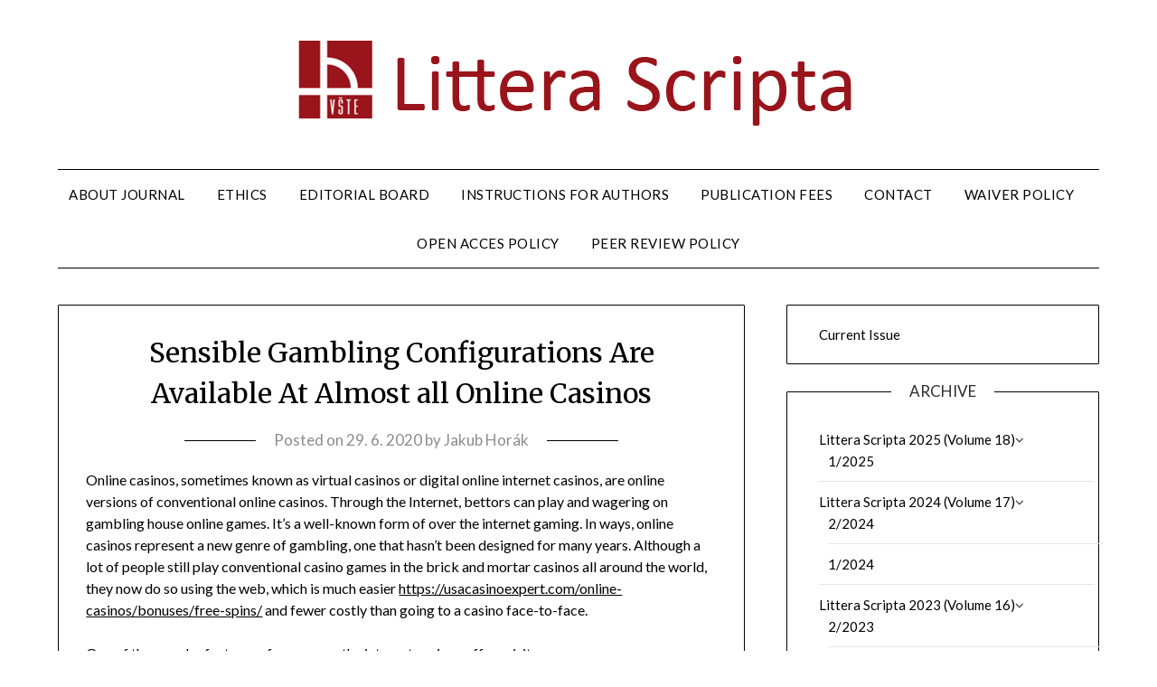

--- FILE ---
content_type: text/html; charset=UTF-8
request_url: https://littera-scripta.com/sensible-gambling-configurations-are-available-at-almost-all-online-casinos/
body_size: 10885
content:
<!doctype html>
<html lang="en-GB">
<head>
	<meta charset="UTF-8">
	<meta name="viewport" content="width=device-width, initial-scale=1">
	<link rel="profile" href="http://gmpg.org/xfn/11">
	<title>Sensible Gambling Configurations Are Available At Almost all Online Casinos &#8211; Littera Scripta</title>
<meta name='robots' content='max-image-preview:large' />
<link rel='dns-prefetch' href='//fonts.googleapis.com' />
<link rel="alternate" type="application/rss+xml" title="Littera Scripta &raquo; Feed" href="https://littera-scripta.com/feed/" />
<link rel="alternate" type="application/rss+xml" title="Littera Scripta &raquo; Comments Feed" href="https://littera-scripta.com/comments/feed/" />
<link rel="alternate" type="application/rss+xml" title="Littera Scripta &raquo; Sensible Gambling Configurations Are Available At Almost all Online Casinos Comments Feed" href="https://littera-scripta.com/sensible-gambling-configurations-are-available-at-almost-all-online-casinos/feed/" />
<script type="text/javascript">
window._wpemojiSettings = {"baseUrl":"https:\/\/s.w.org\/images\/core\/emoji\/14.0.0\/72x72\/","ext":".png","svgUrl":"https:\/\/s.w.org\/images\/core\/emoji\/14.0.0\/svg\/","svgExt":".svg","source":{"concatemoji":"https:\/\/littera-scripta.com\/wp-includes\/js\/wp-emoji-release.min.js?ver=6.2.8"}};
/*! This file is auto-generated */
!function(e,a,t){var n,r,o,i=a.createElement("canvas"),p=i.getContext&&i.getContext("2d");function s(e,t){p.clearRect(0,0,i.width,i.height),p.fillText(e,0,0);e=i.toDataURL();return p.clearRect(0,0,i.width,i.height),p.fillText(t,0,0),e===i.toDataURL()}function c(e){var t=a.createElement("script");t.src=e,t.defer=t.type="text/javascript",a.getElementsByTagName("head")[0].appendChild(t)}for(o=Array("flag","emoji"),t.supports={everything:!0,everythingExceptFlag:!0},r=0;r<o.length;r++)t.supports[o[r]]=function(e){if(p&&p.fillText)switch(p.textBaseline="top",p.font="600 32px Arial",e){case"flag":return s("\ud83c\udff3\ufe0f\u200d\u26a7\ufe0f","\ud83c\udff3\ufe0f\u200b\u26a7\ufe0f")?!1:!s("\ud83c\uddfa\ud83c\uddf3","\ud83c\uddfa\u200b\ud83c\uddf3")&&!s("\ud83c\udff4\udb40\udc67\udb40\udc62\udb40\udc65\udb40\udc6e\udb40\udc67\udb40\udc7f","\ud83c\udff4\u200b\udb40\udc67\u200b\udb40\udc62\u200b\udb40\udc65\u200b\udb40\udc6e\u200b\udb40\udc67\u200b\udb40\udc7f");case"emoji":return!s("\ud83e\udef1\ud83c\udffb\u200d\ud83e\udef2\ud83c\udfff","\ud83e\udef1\ud83c\udffb\u200b\ud83e\udef2\ud83c\udfff")}return!1}(o[r]),t.supports.everything=t.supports.everything&&t.supports[o[r]],"flag"!==o[r]&&(t.supports.everythingExceptFlag=t.supports.everythingExceptFlag&&t.supports[o[r]]);t.supports.everythingExceptFlag=t.supports.everythingExceptFlag&&!t.supports.flag,t.DOMReady=!1,t.readyCallback=function(){t.DOMReady=!0},t.supports.everything||(n=function(){t.readyCallback()},a.addEventListener?(a.addEventListener("DOMContentLoaded",n,!1),e.addEventListener("load",n,!1)):(e.attachEvent("onload",n),a.attachEvent("onreadystatechange",function(){"complete"===a.readyState&&t.readyCallback()})),(e=t.source||{}).concatemoji?c(e.concatemoji):e.wpemoji&&e.twemoji&&(c(e.twemoji),c(e.wpemoji)))}(window,document,window._wpemojiSettings);
</script>
<style type="text/css">
img.wp-smiley,
img.emoji {
	display: inline !important;
	border: none !important;
	box-shadow: none !important;
	height: 1em !important;
	width: 1em !important;
	margin: 0 0.07em !important;
	vertical-align: -0.1em !important;
	background: none !important;
	padding: 0 !important;
}
</style>
	<link rel='stylesheet' id='wp-block-library-css' href='https://littera-scripta.com/wp-includes/css/dist/block-library/style.min.css?ver=6.2.8' type='text/css' media='all' />
<link rel='stylesheet' id='classic-theme-styles-css' href='https://littera-scripta.com/wp-includes/css/classic-themes.min.css?ver=6.2.8' type='text/css' media='all' />
<style id='global-styles-inline-css' type='text/css'>
body{--wp--preset--color--black: #000000;--wp--preset--color--cyan-bluish-gray: #abb8c3;--wp--preset--color--white: #ffffff;--wp--preset--color--pale-pink: #f78da7;--wp--preset--color--vivid-red: #cf2e2e;--wp--preset--color--luminous-vivid-orange: #ff6900;--wp--preset--color--luminous-vivid-amber: #fcb900;--wp--preset--color--light-green-cyan: #7bdcb5;--wp--preset--color--vivid-green-cyan: #00d084;--wp--preset--color--pale-cyan-blue: #8ed1fc;--wp--preset--color--vivid-cyan-blue: #0693e3;--wp--preset--color--vivid-purple: #9b51e0;--wp--preset--gradient--vivid-cyan-blue-to-vivid-purple: linear-gradient(135deg,rgba(6,147,227,1) 0%,rgb(155,81,224) 100%);--wp--preset--gradient--light-green-cyan-to-vivid-green-cyan: linear-gradient(135deg,rgb(122,220,180) 0%,rgb(0,208,130) 100%);--wp--preset--gradient--luminous-vivid-amber-to-luminous-vivid-orange: linear-gradient(135deg,rgba(252,185,0,1) 0%,rgba(255,105,0,1) 100%);--wp--preset--gradient--luminous-vivid-orange-to-vivid-red: linear-gradient(135deg,rgba(255,105,0,1) 0%,rgb(207,46,46) 100%);--wp--preset--gradient--very-light-gray-to-cyan-bluish-gray: linear-gradient(135deg,rgb(238,238,238) 0%,rgb(169,184,195) 100%);--wp--preset--gradient--cool-to-warm-spectrum: linear-gradient(135deg,rgb(74,234,220) 0%,rgb(151,120,209) 20%,rgb(207,42,186) 40%,rgb(238,44,130) 60%,rgb(251,105,98) 80%,rgb(254,248,76) 100%);--wp--preset--gradient--blush-light-purple: linear-gradient(135deg,rgb(255,206,236) 0%,rgb(152,150,240) 100%);--wp--preset--gradient--blush-bordeaux: linear-gradient(135deg,rgb(254,205,165) 0%,rgb(254,45,45) 50%,rgb(107,0,62) 100%);--wp--preset--gradient--luminous-dusk: linear-gradient(135deg,rgb(255,203,112) 0%,rgb(199,81,192) 50%,rgb(65,88,208) 100%);--wp--preset--gradient--pale-ocean: linear-gradient(135deg,rgb(255,245,203) 0%,rgb(182,227,212) 50%,rgb(51,167,181) 100%);--wp--preset--gradient--electric-grass: linear-gradient(135deg,rgb(202,248,128) 0%,rgb(113,206,126) 100%);--wp--preset--gradient--midnight: linear-gradient(135deg,rgb(2,3,129) 0%,rgb(40,116,252) 100%);--wp--preset--duotone--dark-grayscale: url('#wp-duotone-dark-grayscale');--wp--preset--duotone--grayscale: url('#wp-duotone-grayscale');--wp--preset--duotone--purple-yellow: url('#wp-duotone-purple-yellow');--wp--preset--duotone--blue-red: url('#wp-duotone-blue-red');--wp--preset--duotone--midnight: url('#wp-duotone-midnight');--wp--preset--duotone--magenta-yellow: url('#wp-duotone-magenta-yellow');--wp--preset--duotone--purple-green: url('#wp-duotone-purple-green');--wp--preset--duotone--blue-orange: url('#wp-duotone-blue-orange');--wp--preset--font-size--small: 13px;--wp--preset--font-size--medium: 20px;--wp--preset--font-size--large: 36px;--wp--preset--font-size--x-large: 42px;--wp--preset--spacing--20: 0.44rem;--wp--preset--spacing--30: 0.67rem;--wp--preset--spacing--40: 1rem;--wp--preset--spacing--50: 1.5rem;--wp--preset--spacing--60: 2.25rem;--wp--preset--spacing--70: 3.38rem;--wp--preset--spacing--80: 5.06rem;--wp--preset--shadow--natural: 6px 6px 9px rgba(0, 0, 0, 0.2);--wp--preset--shadow--deep: 12px 12px 50px rgba(0, 0, 0, 0.4);--wp--preset--shadow--sharp: 6px 6px 0px rgba(0, 0, 0, 0.2);--wp--preset--shadow--outlined: 6px 6px 0px -3px rgba(255, 255, 255, 1), 6px 6px rgba(0, 0, 0, 1);--wp--preset--shadow--crisp: 6px 6px 0px rgba(0, 0, 0, 1);}:where(.is-layout-flex){gap: 0.5em;}body .is-layout-flow > .alignleft{float: left;margin-inline-start: 0;margin-inline-end: 2em;}body .is-layout-flow > .alignright{float: right;margin-inline-start: 2em;margin-inline-end: 0;}body .is-layout-flow > .aligncenter{margin-left: auto !important;margin-right: auto !important;}body .is-layout-constrained > .alignleft{float: left;margin-inline-start: 0;margin-inline-end: 2em;}body .is-layout-constrained > .alignright{float: right;margin-inline-start: 2em;margin-inline-end: 0;}body .is-layout-constrained > .aligncenter{margin-left: auto !important;margin-right: auto !important;}body .is-layout-constrained > :where(:not(.alignleft):not(.alignright):not(.alignfull)){max-width: var(--wp--style--global--content-size);margin-left: auto !important;margin-right: auto !important;}body .is-layout-constrained > .alignwide{max-width: var(--wp--style--global--wide-size);}body .is-layout-flex{display: flex;}body .is-layout-flex{flex-wrap: wrap;align-items: center;}body .is-layout-flex > *{margin: 0;}:where(.wp-block-columns.is-layout-flex){gap: 2em;}.has-black-color{color: var(--wp--preset--color--black) !important;}.has-cyan-bluish-gray-color{color: var(--wp--preset--color--cyan-bluish-gray) !important;}.has-white-color{color: var(--wp--preset--color--white) !important;}.has-pale-pink-color{color: var(--wp--preset--color--pale-pink) !important;}.has-vivid-red-color{color: var(--wp--preset--color--vivid-red) !important;}.has-luminous-vivid-orange-color{color: var(--wp--preset--color--luminous-vivid-orange) !important;}.has-luminous-vivid-amber-color{color: var(--wp--preset--color--luminous-vivid-amber) !important;}.has-light-green-cyan-color{color: var(--wp--preset--color--light-green-cyan) !important;}.has-vivid-green-cyan-color{color: var(--wp--preset--color--vivid-green-cyan) !important;}.has-pale-cyan-blue-color{color: var(--wp--preset--color--pale-cyan-blue) !important;}.has-vivid-cyan-blue-color{color: var(--wp--preset--color--vivid-cyan-blue) !important;}.has-vivid-purple-color{color: var(--wp--preset--color--vivid-purple) !important;}.has-black-background-color{background-color: var(--wp--preset--color--black) !important;}.has-cyan-bluish-gray-background-color{background-color: var(--wp--preset--color--cyan-bluish-gray) !important;}.has-white-background-color{background-color: var(--wp--preset--color--white) !important;}.has-pale-pink-background-color{background-color: var(--wp--preset--color--pale-pink) !important;}.has-vivid-red-background-color{background-color: var(--wp--preset--color--vivid-red) !important;}.has-luminous-vivid-orange-background-color{background-color: var(--wp--preset--color--luminous-vivid-orange) !important;}.has-luminous-vivid-amber-background-color{background-color: var(--wp--preset--color--luminous-vivid-amber) !important;}.has-light-green-cyan-background-color{background-color: var(--wp--preset--color--light-green-cyan) !important;}.has-vivid-green-cyan-background-color{background-color: var(--wp--preset--color--vivid-green-cyan) !important;}.has-pale-cyan-blue-background-color{background-color: var(--wp--preset--color--pale-cyan-blue) !important;}.has-vivid-cyan-blue-background-color{background-color: var(--wp--preset--color--vivid-cyan-blue) !important;}.has-vivid-purple-background-color{background-color: var(--wp--preset--color--vivid-purple) !important;}.has-black-border-color{border-color: var(--wp--preset--color--black) !important;}.has-cyan-bluish-gray-border-color{border-color: var(--wp--preset--color--cyan-bluish-gray) !important;}.has-white-border-color{border-color: var(--wp--preset--color--white) !important;}.has-pale-pink-border-color{border-color: var(--wp--preset--color--pale-pink) !important;}.has-vivid-red-border-color{border-color: var(--wp--preset--color--vivid-red) !important;}.has-luminous-vivid-orange-border-color{border-color: var(--wp--preset--color--luminous-vivid-orange) !important;}.has-luminous-vivid-amber-border-color{border-color: var(--wp--preset--color--luminous-vivid-amber) !important;}.has-light-green-cyan-border-color{border-color: var(--wp--preset--color--light-green-cyan) !important;}.has-vivid-green-cyan-border-color{border-color: var(--wp--preset--color--vivid-green-cyan) !important;}.has-pale-cyan-blue-border-color{border-color: var(--wp--preset--color--pale-cyan-blue) !important;}.has-vivid-cyan-blue-border-color{border-color: var(--wp--preset--color--vivid-cyan-blue) !important;}.has-vivid-purple-border-color{border-color: var(--wp--preset--color--vivid-purple) !important;}.has-vivid-cyan-blue-to-vivid-purple-gradient-background{background: var(--wp--preset--gradient--vivid-cyan-blue-to-vivid-purple) !important;}.has-light-green-cyan-to-vivid-green-cyan-gradient-background{background: var(--wp--preset--gradient--light-green-cyan-to-vivid-green-cyan) !important;}.has-luminous-vivid-amber-to-luminous-vivid-orange-gradient-background{background: var(--wp--preset--gradient--luminous-vivid-amber-to-luminous-vivid-orange) !important;}.has-luminous-vivid-orange-to-vivid-red-gradient-background{background: var(--wp--preset--gradient--luminous-vivid-orange-to-vivid-red) !important;}.has-very-light-gray-to-cyan-bluish-gray-gradient-background{background: var(--wp--preset--gradient--very-light-gray-to-cyan-bluish-gray) !important;}.has-cool-to-warm-spectrum-gradient-background{background: var(--wp--preset--gradient--cool-to-warm-spectrum) !important;}.has-blush-light-purple-gradient-background{background: var(--wp--preset--gradient--blush-light-purple) !important;}.has-blush-bordeaux-gradient-background{background: var(--wp--preset--gradient--blush-bordeaux) !important;}.has-luminous-dusk-gradient-background{background: var(--wp--preset--gradient--luminous-dusk) !important;}.has-pale-ocean-gradient-background{background: var(--wp--preset--gradient--pale-ocean) !important;}.has-electric-grass-gradient-background{background: var(--wp--preset--gradient--electric-grass) !important;}.has-midnight-gradient-background{background: var(--wp--preset--gradient--midnight) !important;}.has-small-font-size{font-size: var(--wp--preset--font-size--small) !important;}.has-medium-font-size{font-size: var(--wp--preset--font-size--medium) !important;}.has-large-font-size{font-size: var(--wp--preset--font-size--large) !important;}.has-x-large-font-size{font-size: var(--wp--preset--font-size--x-large) !important;}
.wp-block-navigation a:where(:not(.wp-element-button)){color: inherit;}
:where(.wp-block-columns.is-layout-flex){gap: 2em;}
.wp-block-pullquote{font-size: 1.5em;line-height: 1.6;}
</style>
<link rel='stylesheet' id='cmplz-general-css' href='https://littera-scripta.com/wp-content/plugins/complianz-gdpr-premium/assets/css/cookieblocker.min.css?ver=6.4.7' type='text/css' media='all' />
<link rel='stylesheet' id='travel-minimalist-blogger-css' href='https://littera-scripta.com/wp-content/themes/minimalistblogger/style.css?ver=6.2.8' type='text/css' media='all' />
<link rel='stylesheet' id='font-awesome-css' href='https://littera-scripta.com/wp-content/themes/minimalistblogger/css/font-awesome.min.css?ver=6.2.8' type='text/css' media='all' />
<link rel='stylesheet' id='minimalistblogger-style-css' href='https://littera-scripta.com/wp-content/themes/travel-minimalist-blogger/style.css?ver=6.2.8' type='text/css' media='all' />
<link rel='stylesheet' id='minimalistblogger-google-fonts-css' href='//fonts.googleapis.com/css?family=Lato%3A300%2C400%2C700%2C900%7CMerriweather%3A400%2C700&#038;ver=6.2.8' type='text/css' media='all' />
<script type='text/javascript' src='https://littera-scripta.com/wp-includes/js/jquery/jquery.min.js?ver=3.6.4' id='jquery-core-js'></script>
<script type='text/javascript' src='https://littera-scripta.com/wp-includes/js/jquery/jquery-migrate.min.js?ver=3.4.0' id='jquery-migrate-js'></script>
<link rel="https://api.w.org/" href="https://littera-scripta.com/wp-json/" /><link rel="alternate" type="application/json" href="https://littera-scripta.com/wp-json/wp/v2/posts/1929" /><link rel="EditURI" type="application/rsd+xml" title="RSD" href="https://littera-scripta.com/xmlrpc.php?rsd" />
<link rel="wlwmanifest" type="application/wlwmanifest+xml" href="https://littera-scripta.com/wp-includes/wlwmanifest.xml" />
<link rel="canonical" href="https://littera-scripta.com/sensible-gambling-configurations-are-available-at-almost-all-online-casinos/" />
<link rel='shortlink' href='https://littera-scripta.com/?p=1929' />
<link rel="alternate" type="application/json+oembed" href="https://littera-scripta.com/wp-json/oembed/1.0/embed?url=https%3A%2F%2Flittera-scripta.com%2Fsensible-gambling-configurations-are-available-at-almost-all-online-casinos%2F" />
<link rel="alternate" type="text/xml+oembed" href="https://littera-scripta.com/wp-json/oembed/1.0/embed?url=https%3A%2F%2Flittera-scripta.com%2Fsensible-gambling-configurations-are-available-at-almost-all-online-casinos%2F&#038;format=xml" />

		<!-- GA Google Analytics @ https://m0n.co/ga -->
		<script>
			(function(i,s,o,g,r,a,m){i['GoogleAnalyticsObject']=r;i[r]=i[r]||function(){
			(i[r].q=i[r].q||[]).push(arguments)},i[r].l=1*new Date();a=s.createElement(o),
			m=s.getElementsByTagName(o)[0];a.async=1;a.src=g;m.parentNode.insertBefore(a,m)
			})(window,document,'script','https://www.google-analytics.com/analytics.js','ga');
			ga('create', 'UA-143948115-1', 'auto');
			ga('send', 'pageview');
		</script>

	<style>.cmplz-hidden{display:none!important;}</style>
	<style type="text/css">
			body, .site, .swidgets-wrap h3, .post-data-text { background: ; }
			.site-title a, .site-description { color: ; }
			.sheader { background-color: ; }
			.super-menu, #smobile-menu, .primary-menu, .primary-menu ul li ul.children, .primary-menu ul li ul.sub-menu { background-color: ; }
			.main-navigation ul li a, .main-navigation ul li .sub-arrow, .super-menu .toggle-mobile-menu,.toggle-mobile-menu:before, .mobile-menu-active .smenu-hide { color: ; }
			#smobile-menu.show .main-navigation ul ul.children.active, #smobile-menu.show .main-navigation ul ul.sub-menu.active, #smobile-menu.show .main-navigation ul li, .smenu-hide.toggle-mobile-menu.menu-toggle, #smobile-menu.show .main-navigation ul li, .primary-menu ul li ul.children li, .primary-menu ul li ul.sub-menu li, .primary-menu .pmenu, .super-menu { border-color: ; border-bottom-color: ; }
			#secondary .widget h3, #secondary .widget h3 a, #secondary .widget h4, #secondary .widget h1, #secondary .widget h2, #secondary .widget h5, #secondary .widget h6 { color: ; }
			#secondary .widget a, #secondary a, #secondary .widget li a , #secondary span.sub-arrow{ color: ; }
			#secondary, #secondary .widget, #secondary .widget p, #secondary .widget li, .widget time.rpwe-time.published { color: ; }
			#secondary .swidgets-wrap, #secondary .widget ul li, .featured-sidebar .search-field { border-color: ; }
			.site-info, .footer-column-three input.search-submit, .footer-column-three p, .footer-column-three li, .footer-column-three td, .footer-column-three th, .footer-column-three caption { color: ; }
			.footer-column-three h3, .footer-column-three h4, .footer-column-three h5, .footer-column-three h6, .footer-column-three h1, .footer-column-three h2, .footer-column-three h4, .footer-column-three h3 a { color: ; }
			.footer-column-three a, .footer-column-three li a, .footer-column-three .widget a, .footer-column-three .sub-arrow { color: ; }
			.footer-column-three h3:after { background: ; }
			.site-info, .widget ul li, .footer-column-three input.search-field, .footer-column-three input.search-submit { border-color: ; }
			.site-footer { background-color: ; }
			.archive .page-header h1, .blogposts-list h2 a, .blogposts-list h2 a:hover, .blogposts-list h2 a:active, .search-results h1.page-title { color: ; }
			.blogposts-list .post-data-text, .blogposts-list .post-data-text a{ color: ; }
			.blogposts-list p { color: ; }
			.page-numbers li a, .blogposts-list .blogpost-button { background: ; }
			.page-numbers li a, .blogposts-list .blogpost-button, span.page-numbers.dots, .page-numbers.current, .page-numbers li a:hover { color: ; }
			.archive .page-header h1, .search-results h1.page-title, .blogposts-list.fbox, span.page-numbers.dots, .page-numbers li a, .page-numbers.current { border-color: ; }
			.blogposts-list .post-data-divider { background: ; }
			.page .comments-area .comment-author, .page .comments-area .comment-author a, .page .comments-area .comments-title, .page .content-area h1, .page .content-area h2, .page .content-area h3, .page .content-area h4, .page .content-area h5, .page .content-area h6, .page .content-area th, .single  .comments-area .comment-author, .single .comments-area .comment-author a, .single .comments-area .comments-title, .single .content-area h1, .single .content-area h2, .single .content-area h3, .single .content-area h4, .single .content-area h5, .single .content-area h6, .single .content-area th, .search-no-results h1, .error404 h1 { color: ; }
			.single .post-data-text, .page .post-data-text, .page .post-data-text a, .single .post-data-text a, .comments-area .comment-meta .comment-metadata a { color: ; }
			.page .content-area p, .page article, .page .content-area table, .page .content-area dd, .page .content-area dt, .page .content-area address, .page .content-area .entry-content, .page .content-area li, .page .content-area ol, .single .content-area p, .single article, .single .content-area table, .single .content-area dd, .single .content-area dt, .single .content-area address, .single .entry-content, .single .content-area li, .single .content-area ol, .search-no-results .page-content p { color: ; }
			.single .entry-content a, .page .entry-content a, .comment-content a, .comments-area .reply a, .logged-in-as a, .comments-area .comment-respond a { color: ; }
			.comments-area p.form-submit input { background: ; }
			.error404 .page-content p, .error404 input.search-submit, .search-no-results input.search-submit { color: ; }
			.page .comments-area, .page article.fbox, .page article tr, .page .comments-area ol.comment-list ol.children li, .page .comments-area ol.comment-list .comment, .single .comments-area, .single article.fbox, .single article tr, .comments-area ol.comment-list ol.children li, .comments-area ol.comment-list .comment, .error404 main#main, .error404 .search-form label, .search-no-results .search-form label, .error404 input.search-submit, .search-no-results input.search-submit, .error404 main#main, .search-no-results section.fbox.no-results.not-found{ border-color: ; }
			.single .post-data-divider, .page .post-data-divider { background: ; }
			.single .comments-area p.form-submit input, .page .comments-area p.form-submit input { color: ; }
			.bottom-header-wrapper { padding-top: px; }
			.bottom-header-wrapper { padding-bottom: px; }


			.bottom-header-wrapper { background: ; }
			.bottom-header-wrapper *{ color: ; }
			.header-widget a, .header-widget li a, .header-widget i.fa { color: ; }
			.header-widget, .header-widget p, .header-widget li, .header-widget .textwidget { color: ; }
			.header-widget .widget-title, .header-widget h1, .header-widget h3, .header-widget h2, .header-widget h4, .header-widget h5, .header-widget h6{ color: ; }
			.header-widget.swidgets-wrap, .header-widget ul li, .header-widget .search-field { border-color: ; }


		</style>
		<link rel="pingback" href="https://littera-scripta.com/xmlrpc.php">
		<style type="text/css">
			body, 
			.site, 
			.swidgets-wrap h3, 
			.post-data-text { background: ; }

			.site-title a, 
			.site-description { color: ; }

			.sheader { background:  }
		</style>
	</head>

<body data-cmplz=1 class="post-template-default single single-post postid-1929 single-format-standard wp-custom-logo masthead-fixed">
	 <svg xmlns="http://www.w3.org/2000/svg" viewBox="0 0 0 0" width="0" height="0" focusable="false" role="none" style="visibility: hidden; position: absolute; left: -9999px; overflow: hidden;" ><defs><filter id="wp-duotone-dark-grayscale"><feColorMatrix color-interpolation-filters="sRGB" type="matrix" values=" .299 .587 .114 0 0 .299 .587 .114 0 0 .299 .587 .114 0 0 .299 .587 .114 0 0 " /><feComponentTransfer color-interpolation-filters="sRGB" ><feFuncR type="table" tableValues="0 0.49803921568627" /><feFuncG type="table" tableValues="0 0.49803921568627" /><feFuncB type="table" tableValues="0 0.49803921568627" /><feFuncA type="table" tableValues="1 1" /></feComponentTransfer><feComposite in2="SourceGraphic" operator="in" /></filter></defs></svg><svg xmlns="http://www.w3.org/2000/svg" viewBox="0 0 0 0" width="0" height="0" focusable="false" role="none" style="visibility: hidden; position: absolute; left: -9999px; overflow: hidden;" ><defs><filter id="wp-duotone-grayscale"><feColorMatrix color-interpolation-filters="sRGB" type="matrix" values=" .299 .587 .114 0 0 .299 .587 .114 0 0 .299 .587 .114 0 0 .299 .587 .114 0 0 " /><feComponentTransfer color-interpolation-filters="sRGB" ><feFuncR type="table" tableValues="0 1" /><feFuncG type="table" tableValues="0 1" /><feFuncB type="table" tableValues="0 1" /><feFuncA type="table" tableValues="1 1" /></feComponentTransfer><feComposite in2="SourceGraphic" operator="in" /></filter></defs></svg><svg xmlns="http://www.w3.org/2000/svg" viewBox="0 0 0 0" width="0" height="0" focusable="false" role="none" style="visibility: hidden; position: absolute; left: -9999px; overflow: hidden;" ><defs><filter id="wp-duotone-purple-yellow"><feColorMatrix color-interpolation-filters="sRGB" type="matrix" values=" .299 .587 .114 0 0 .299 .587 .114 0 0 .299 .587 .114 0 0 .299 .587 .114 0 0 " /><feComponentTransfer color-interpolation-filters="sRGB" ><feFuncR type="table" tableValues="0.54901960784314 0.98823529411765" /><feFuncG type="table" tableValues="0 1" /><feFuncB type="table" tableValues="0.71764705882353 0.25490196078431" /><feFuncA type="table" tableValues="1 1" /></feComponentTransfer><feComposite in2="SourceGraphic" operator="in" /></filter></defs></svg><svg xmlns="http://www.w3.org/2000/svg" viewBox="0 0 0 0" width="0" height="0" focusable="false" role="none" style="visibility: hidden; position: absolute; left: -9999px; overflow: hidden;" ><defs><filter id="wp-duotone-blue-red"><feColorMatrix color-interpolation-filters="sRGB" type="matrix" values=" .299 .587 .114 0 0 .299 .587 .114 0 0 .299 .587 .114 0 0 .299 .587 .114 0 0 " /><feComponentTransfer color-interpolation-filters="sRGB" ><feFuncR type="table" tableValues="0 1" /><feFuncG type="table" tableValues="0 0.27843137254902" /><feFuncB type="table" tableValues="0.5921568627451 0.27843137254902" /><feFuncA type="table" tableValues="1 1" /></feComponentTransfer><feComposite in2="SourceGraphic" operator="in" /></filter></defs></svg><svg xmlns="http://www.w3.org/2000/svg" viewBox="0 0 0 0" width="0" height="0" focusable="false" role="none" style="visibility: hidden; position: absolute; left: -9999px; overflow: hidden;" ><defs><filter id="wp-duotone-midnight"><feColorMatrix color-interpolation-filters="sRGB" type="matrix" values=" .299 .587 .114 0 0 .299 .587 .114 0 0 .299 .587 .114 0 0 .299 .587 .114 0 0 " /><feComponentTransfer color-interpolation-filters="sRGB" ><feFuncR type="table" tableValues="0 0" /><feFuncG type="table" tableValues="0 0.64705882352941" /><feFuncB type="table" tableValues="0 1" /><feFuncA type="table" tableValues="1 1" /></feComponentTransfer><feComposite in2="SourceGraphic" operator="in" /></filter></defs></svg><svg xmlns="http://www.w3.org/2000/svg" viewBox="0 0 0 0" width="0" height="0" focusable="false" role="none" style="visibility: hidden; position: absolute; left: -9999px; overflow: hidden;" ><defs><filter id="wp-duotone-magenta-yellow"><feColorMatrix color-interpolation-filters="sRGB" type="matrix" values=" .299 .587 .114 0 0 .299 .587 .114 0 0 .299 .587 .114 0 0 .299 .587 .114 0 0 " /><feComponentTransfer color-interpolation-filters="sRGB" ><feFuncR type="table" tableValues="0.78039215686275 1" /><feFuncG type="table" tableValues="0 0.94901960784314" /><feFuncB type="table" tableValues="0.35294117647059 0.47058823529412" /><feFuncA type="table" tableValues="1 1" /></feComponentTransfer><feComposite in2="SourceGraphic" operator="in" /></filter></defs></svg><svg xmlns="http://www.w3.org/2000/svg" viewBox="0 0 0 0" width="0" height="0" focusable="false" role="none" style="visibility: hidden; position: absolute; left: -9999px; overflow: hidden;" ><defs><filter id="wp-duotone-purple-green"><feColorMatrix color-interpolation-filters="sRGB" type="matrix" values=" .299 .587 .114 0 0 .299 .587 .114 0 0 .299 .587 .114 0 0 .299 .587 .114 0 0 " /><feComponentTransfer color-interpolation-filters="sRGB" ><feFuncR type="table" tableValues="0.65098039215686 0.40392156862745" /><feFuncG type="table" tableValues="0 1" /><feFuncB type="table" tableValues="0.44705882352941 0.4" /><feFuncA type="table" tableValues="1 1" /></feComponentTransfer><feComposite in2="SourceGraphic" operator="in" /></filter></defs></svg><svg xmlns="http://www.w3.org/2000/svg" viewBox="0 0 0 0" width="0" height="0" focusable="false" role="none" style="visibility: hidden; position: absolute; left: -9999px; overflow: hidden;" ><defs><filter id="wp-duotone-blue-orange"><feColorMatrix color-interpolation-filters="sRGB" type="matrix" values=" .299 .587 .114 0 0 .299 .587 .114 0 0 .299 .587 .114 0 0 .299 .587 .114 0 0 " /><feComponentTransfer color-interpolation-filters="sRGB" ><feFuncR type="table" tableValues="0.098039215686275 1" /><feFuncG type="table" tableValues="0 0.66274509803922" /><feFuncB type="table" tableValues="0.84705882352941 0.41960784313725" /><feFuncA type="table" tableValues="1 1" /></feComponentTransfer><feComposite in2="SourceGraphic" operator="in" /></filter></defs></svg><a class="skip-link screen-reader-text" href="#content">Skip to content</a>
	<div id="page" class="site">

		<header id="masthead" class="sheader site-header clearfix">
			<div class="content-wrap">
								<div class="site-branding branding-logo">
					<a href="https://littera-scripta.com/" class="custom-logo-link" rel="home"><img width="736" height="120" src="https://littera-scripta.com/wp-content/uploads/2019/04/cropped-logo.png" class="custom-logo" alt="Littera Scripta" decoding="async" srcset="https://littera-scripta.com/wp-content/uploads/2019/04/cropped-logo.png 736w, https://littera-scripta.com/wp-content/uploads/2019/04/cropped-logo-300x49.png 300w" sizes="(max-width: 736px) 100vw, 736px" /></a>				</div>
				</div>
	<nav id="primary-site-navigation" class="primary-menu main-navigation clearfix">
		<a href="#" id="pull" class="smenu-hide toggle-mobile-menu menu-toggle" aria-controls="secondary-menu" aria-expanded="false">Menu</a>
		<div class="content-wrap text-center">
			<div class="center-main-menu">
				<div class="menu-top_menu-container"><ul id="primary-menu" class="pmenu"><li id="menu-item-12" class="menu-item menu-item-type-custom menu-item-object-custom menu-item-12"><a href="http://www.littera-scripta.com/">About journal</a></li>
<li id="menu-item-13" class="menu-item menu-item-type-custom menu-item-object-custom menu-item-13"><a href="http://www.littera-scripta.com/ethics/">Ethics</a></li>
<li id="menu-item-14" class="menu-item menu-item-type-custom menu-item-object-custom menu-item-14"><a href="http://www.littera-scripta.com/editorial-board/">Editorial board</a></li>
<li id="menu-item-16" class="menu-item menu-item-type-custom menu-item-object-custom menu-item-16"><a href="http://www.littera-scripta.com/instructions-for-authors/">Instructions for Authors</a></li>
<li id="menu-item-1237" class="menu-item menu-item-type-custom menu-item-object-custom menu-item-1237"><a href="http://www.littera-scripta.com/publication-fees/">Publication fees</a></li>
<li id="menu-item-15" class="menu-item menu-item-type-custom menu-item-object-custom menu-item-15"><a href="http://www.littera-scripta.com/contact/">Contact</a></li>
<li id="menu-item-1248" class="menu-item menu-item-type-custom menu-item-object-custom menu-item-1248"><a href="http://www.littera-scripta.com/waiver-policy/">Waiver policy</a></li>
<li id="menu-item-1252" class="menu-item menu-item-type-custom menu-item-object-custom menu-item-1252"><a href="http://www.littera-scripta.com/open-acces-policy/">Open Acces Policy</a></li>
<li id="menu-item-1403" class="menu-item menu-item-type-custom menu-item-object-custom menu-item-1403"><a href="http://www.littera-scripta.com/peer-review-policy/">Peer Review Policy</a></li>
</ul></div>				</div>
			</div>
		</nav>
		<div class="super-menu clearfix">
			<div class="super-menu-inner">
				<a href="#" id="pull" class="toggle-mobile-menu menu-toggle" aria-controls="secondary-menu" aria-expanded="false">Menu</a>
			</div>
		</div>
		<div id="mobile-menu-overlay"></div>
	</header>

	
<div class="content-wrap">
	<div class="header-widgets-wrapper">
		
	
</div>
</div>

<div id="content" class="site-content clearfix">
	<div class="content-wrap">

	<div id="primary" class="featured-content content-area">
		<main id="main" class="site-main">

		
<article id="post-1929" class="posts-entry fbox post-1929 post type-post status-publish format-standard hentry category-nezarazene">
		<header class="entry-header">
		<h1 class="entry-title">Sensible Gambling Configurations Are Available At Almost all Online Casinos</h1>		<div class="entry-meta">
			<div class="blog-data-wrapper">
				<div class="post-data-divider"></div>
				<div class="post-data-positioning">
					<div class="post-data-text">
						<span class="posted-on">Posted on <a href="https://littera-scripta.com/sensible-gambling-configurations-are-available-at-almost-all-online-casinos/" rel="bookmark"><time class="entry-date published updated" datetime="2020-06-29T02:00:00+02:00">29. 6. 2020</time></a></span><span class="byline"> by <span class="author vcard"><a class="url fn n" href="https://littera-scripta.com/author/uzo/">Jakub Horák</a></span></span>					</div>
				</div>
			</div>
		</div><!-- .entry-meta -->
			</header><!-- .entry-header -->

	<div class="entry-content">
		<p> Online casinos, sometimes known as virtual casinos or digital online internet casinos, are online versions of conventional online casinos. Through the Internet, bettors can play and wagering on gambling house online games.    It&#8217;s a well-known form of over the internet gaming. In ways, online casinos represent a new genre of gambling, one that hasn&#8217;t been designed for many    years. Although a lot of people still play conventional casino games in the brick and mortar    casinos all around the world, they now do so using the web, which is much easier  <a href="https://usacasinoexpert.com/online-casinos/bonuses/free-spins/">https://usacasinoexpert.com/online-casinos/bonuses/free-spins/</a>  and fewer costly than going to a casino face-to-face. </p>
</p>
<p> One of the popular features of many over the internet casinos offers visitors  <a href="http://mediadors.cambrescat.org/the-latest-on-core-aspects-in-online-casinos-new-zealand/">http://mediadors.cambrescat.org/the-latest-on-core-aspects-in-online-casinos-new-zealand/</a>  and players a deposit bonus, a type of bonus offer that may be redeemed when making a selection or filling out any form on the site. Pleasant bonuses are intended to entice fresh players and encourage    them to return and play again. Due to this, many internet casinos present welcome bonus offers to big volume consumers    and repeat clients. Some deliver loyalty    points with respect to referrals to other sites. These can be combined with pleasant bonuses to supply an excellent motivation program. </p>
</p>
<p> A second feature of countless top internet casinos is usually their choice to use credit rating or debit cards, without uncovering or getting the banking details of the customer. This allows the online casino to handle and handle the    online casino cash and credit or debit card purchases far more efficiently.    An online traditional casino that does not permit the use of credit rating or debit cards for gambling purposes, might not be a good choice, mainly because it makes online gambling much    harder. The lack of banking details means that there    is no way for the online casino to withdraw funds from your consideration should you become unable to log into the gambling establishment. </p>
</p>
<p> Bonuses will be another characteristic of on line casinos that attract new players and keep them coming back to win. Many casinos offer welcome bonus deals when you sign up.    These welcome additional bonuses, in conjunction    with the welcome bonus offered when you open a bank account at the on the web casinos, increase your chances of becoming a regular person.    These welcome bonus deals are designed    to motivate you to stay a while at the on line casino and to enjoy longer video games. </p>
</p>
<p> There are also many forms of bonuses that are not linked to gaming profits, such as discounts    on special offers, free trips, or perhaps other amenities. Some online casinos offer &#8220;reward&#8221; programs that give users a chance to    win serious goods free of charge. This type of bonus offer may be succumbed the form of vouchers, gift cards, or certificates. Most downloaded online  <a href="http://www.bumur.mundo-r.com/weblog/es/fotos/juanquintela/8a8024e73520a7f30135251886fe025a" rel="sponsored">http://www.bumur.mundo-r.com/weblog/es/fotos/juanquintela/8a8024e73520a7f30135251886fe025a</a>  casino application has its own forms of    additional bonuses and advantages. </p>
</p>
<p> Online gambling    can be a fun experience,    but it is very important to remember that you&#8217;re only playing and wagering online, even though with any kind of activity which involves money, you need to be careful and    enjoy within the proper guidelines. Playing through sensible gambling configurations will help you limit your risk and gain more, however it will take a    bit of work. Just be sure to follow the rules and enjoy the feeling! </p>

					
			<!---->

			<div class="tags-list">
							</div>
		</div><!-- .entry-content -->
	</article><!-- #post-1929 -->

		</main><!-- #main -->
	</div><!-- #primary -->


<aside id="secondary" class="featured-sidebar widget-area">
	<section id="nav_menu-3" class="fbox swidgets-wrap widget widget_nav_menu"><div class="menu-current-issue-container"><ul id="menu-current-issue" class="menu"><li id="menu-item-2472" class="menu-item menu-item-type-custom menu-item-object-custom menu-item-2472"><a href="https://littera-scripta.com/littera-scripta-1-2024-volume-17/">Current Issue</a></li>
</ul></div></section><section id="nav_menu-4" class="fbox swidgets-wrap widget widget_nav_menu"><div class="swidget"><div class="sidebar-title-border"><h3 class="widget-title">Archive</h3></div></div><div class="menu-archive-container"><ul id="menu-archive" class="menu"><li id="menu-item-2549" class="menu-item menu-item-type-post_type menu-item-object-page menu-item-has-children menu-item-2549"><a href="https://littera-scripta.com/littera-scripta-2025-volume-18/">Littera Scripta 2025 (Volume 18)</a>
<ul class="sub-menu">
	<li id="menu-item-2555" class="menu-item menu-item-type-custom menu-item-object-custom menu-item-2555"><a href="https://littera-scripta.com/littera-scripta-1-2025-volume-18/">1/2025</a></li>
</ul>
</li>
<li id="menu-item-2501" class="menu-item menu-item-type-post_type menu-item-object-page menu-item-has-children menu-item-2501"><a href="https://littera-scripta.com/littera-scripta-2024-volume-17/">Littera Scripta 2024 (Volume 17)</a>
<ul class="sub-menu">
	<li id="menu-item-2513" class="menu-item menu-item-type-custom menu-item-object-custom menu-item-2513"><a href="https://littera-scripta.com/littera-scripta-2-2024-volume-17/">2/2024</a></li>
	<li id="menu-item-2502" class="menu-item menu-item-type-custom menu-item-object-custom menu-item-2502"><a href="https://littera-scripta.com/littera-scripta-1-2024-volume-17/">1/2024</a></li>
</ul>
</li>
<li id="menu-item-2400" class="menu-item menu-item-type-custom menu-item-object-custom menu-item-has-children menu-item-2400"><a href="https://littera-scripta.com/littera-scripta-2-2023-volume-16-2/">Littera Scripta 2023 (Volume 16)</a>
<ul class="sub-menu">
	<li id="menu-item-2455" class="menu-item menu-item-type-custom menu-item-object-custom menu-item-2455"><a href="https://littera-scripta.com/littera-scripta-2-2023-volume-16-2/">2/2023</a></li>
	<li id="menu-item-2399" class="menu-item menu-item-type-custom menu-item-object-custom menu-item-2399"><a href="https://littera-scripta.com/littera-scripta-2023-volume-16/">1/2023</a></li>
</ul>
</li>
<li id="menu-item-2277" class="menu-item menu-item-type-custom menu-item-object-custom menu-item-has-children menu-item-2277"><a href="https://littera-scripta.com/littera-scripta-2022-volume-15-2-2022/">Littera Scripta 2022 (Volume 15)</a>
<ul class="sub-menu">
	<li id="menu-item-2341" class="menu-item menu-item-type-custom menu-item-object-custom menu-item-2341"><a href="https://littera-scripta.com/littera-scripta-2022-volume-15-2">2/2022</a></li>
	<li id="menu-item-2276" class="menu-item menu-item-type-custom menu-item-object-custom menu-item-2276"><a href="https://littera-scripta.com/littear-scripta-2022-volume-15-1/">1/2022</a></li>
</ul>
</li>
<li id="menu-item-2085" class="menu-item menu-item-type-custom menu-item-object-custom menu-item-has-children menu-item-2085"><a href="https://littera-scripta.com/littera-scripta-2021-volume-14/">Littera Scripta 2021 (Volume 14)</a>
<ul class="sub-menu">
	<li id="menu-item-2086" class="menu-item menu-item-type-custom menu-item-object-custom menu-item-2086"><a href="https://littera-scripta.com/littera-scripta-2021-volume-14/">1/2021</a></li>
</ul>
</li>
<li id="menu-item-1644" class="menu-item menu-item-type-custom menu-item-object-custom menu-item-has-children menu-item-1644"><a href="https://www.littera-scripta.com/littera-scripta-2020-volume-13/">Littera Scripta 2020 (Volume 13)</a>
<ul class="sub-menu">
	<li id="menu-item-1792" class="menu-item menu-item-type-custom menu-item-object-custom menu-item-1792"><a href="https://www.littera-scripta.com/littera-scripta-2-2020-volume-13/">2/2020</a></li>
	<li id="menu-item-1645" class="menu-item menu-item-type-custom menu-item-object-custom menu-item-1645"><a href="https://www.littera-scripta.com/littera-scripta-2020-volume-13/">1/2020</a></li>
</ul>
</li>
<li id="menu-item-1281" class="menu-item menu-item-type-custom menu-item-object-custom menu-item-has-children menu-item-1281"><a href="http://www.littera-scripta.com/littera-scripta-2019-volume-12/">Littera Scripta 2019 (Volume 12)</a>
<ul class="sub-menu">
	<li id="menu-item-1497" class="menu-item menu-item-type-custom menu-item-object-custom menu-item-1497"><a href="http://www.littera-scripta.com/littera-scripta-2019-volume-12-2/">2/2019</a></li>
	<li id="menu-item-1282" class="menu-item menu-item-type-custom menu-item-object-custom menu-item-1282"><a href="http://www.littera-scripta.com/littera-scripta-2019-volume-12/">1/2019</a></li>
</ul>
</li>
<li id="menu-item-50" class="menu-item menu-item-type-custom menu-item-object-custom menu-item-has-children menu-item-50"><a href="http://www.littera-scripta.com/littera-scripta-2018-volume-11/">Littera Scripta 2018 (Volume 11)</a>
<ul class="sub-menu">
	<li id="menu-item-52" class="menu-item menu-item-type-custom menu-item-object-custom menu-item-52"><a href="http://www.littera-scripta.com/littera-scripta-2018-volume-11-2-2018/">2/2018</a></li>
	<li id="menu-item-54" class="menu-item menu-item-type-custom menu-item-object-custom menu-item-54"><a href="http://www.littera-scripta.com/littera-scripta-2018-volume-11-1-2018/">1/2018</a></li>
</ul>
</li>
<li id="menu-item-157" class="menu-item menu-item-type-custom menu-item-object-custom menu-item-has-children menu-item-157"><a href="http://www.littera-scripta.com/littera-scripta-2017-volume-10/">Littera Scripta 2017 (Volume 10)</a>
<ul class="sub-menu">
	<li id="menu-item-158" class="menu-item menu-item-type-custom menu-item-object-custom menu-item-158"><a href="http://www.littera-scripta.com/littera-scripta-2017-volume-10-2-2017/">2/2017</a></li>
	<li id="menu-item-159" class="menu-item menu-item-type-custom menu-item-object-custom menu-item-159"><a href="http://www.littera-scripta.com/littera-scripta-2017-volume-10-1-2017/">1/2017</a></li>
</ul>
</li>
<li id="menu-item-160" class="menu-item menu-item-type-custom menu-item-object-custom menu-item-has-children menu-item-160"><a href="http://www.littera-scripta.com/littera-scripta-2016-volume-9/">Littera Scripta 2016 (Volume 9)</a>
<ul class="sub-menu">
	<li id="menu-item-161" class="menu-item menu-item-type-custom menu-item-object-custom menu-item-161"><a href="http://www.littera-scripta.com/littera-scripta-2016-volume-9-3-2016/">3/2016</a></li>
	<li id="menu-item-162" class="menu-item menu-item-type-custom menu-item-object-custom menu-item-162"><a href="http://www.littera-scripta.com/littera-scripta-2016-volume-9-2-2016/">2/2016</a></li>
	<li id="menu-item-163" class="menu-item menu-item-type-custom menu-item-object-custom menu-item-163"><a href="http://www.littera-scripta.com/littera-scripta-2016-volume-9-1-2016/">1/2016</a></li>
</ul>
</li>
<li id="menu-item-164" class="menu-item menu-item-type-custom menu-item-object-custom menu-item-has-children menu-item-164"><a href="http://www.littera-scripta.com/littera-scripta-2015-volume-8/">Littera Scripta 2015 (Volume 8)</a>
<ul class="sub-menu">
	<li id="menu-item-165" class="menu-item menu-item-type-custom menu-item-object-custom menu-item-165"><a href="http://www.littera-scripta.com/littera-scripta-2015-volume-8-2-2015/">2/2015</a></li>
	<li id="menu-item-166" class="menu-item menu-item-type-custom menu-item-object-custom menu-item-166"><a href="http://www.littera-scripta.com/littera-scripta-2015-volume-8-1-2015/">1/2015</a></li>
</ul>
</li>
<li id="menu-item-167" class="menu-item menu-item-type-custom menu-item-object-custom menu-item-has-children menu-item-167"><a href="http://www.littera-scripta.com/littera-scripta-2014-volume-7/">Littera Scripta 2014 (Volume 7)</a>
<ul class="sub-menu">
	<li id="menu-item-168" class="menu-item menu-item-type-custom menu-item-object-custom menu-item-168"><a href="http://www.littera-scripta.com/littera-scripta-2014-volume-7-2-2014/">2/2014</a></li>
	<li id="menu-item-169" class="menu-item menu-item-type-custom menu-item-object-custom menu-item-169"><a href="http://www.littera-scripta.com/littera-scripta-2014-volume-7-1-2014/">1/2014</a></li>
</ul>
</li>
<li id="menu-item-170" class="menu-item menu-item-type-custom menu-item-object-custom menu-item-has-children menu-item-170"><a href="http://www.littera-scripta.com/littera-scripta-2013-volume-6/">Littera Scripta 2013 (Volume 6)</a>
<ul class="sub-menu">
	<li id="menu-item-171" class="menu-item menu-item-type-custom menu-item-object-custom menu-item-171"><a href="http://www.littera-scripta.com/littera-scripta-2013-volume-6-2-2013/">2/2013</a></li>
	<li id="menu-item-172" class="menu-item menu-item-type-custom menu-item-object-custom menu-item-172"><a href="http://www.littera-scripta.com/littera-scripta-2013-volume-6-1-2013/">1/2013</a></li>
</ul>
</li>
<li id="menu-item-173" class="menu-item menu-item-type-custom menu-item-object-custom menu-item-has-children menu-item-173"><a href="http://www.littera-scripta.com/littera-scripta-2012-volume-5/">Littera Scripta 2012 (Volume 5)</a>
<ul class="sub-menu">
	<li id="menu-item-174" class="menu-item menu-item-type-custom menu-item-object-custom menu-item-174"><a href="http://www.littera-scripta.com/littera-scripta-2012-volume-5-2-2012/">2/2012</a></li>
	<li id="menu-item-175" class="menu-item menu-item-type-custom menu-item-object-custom menu-item-175"><a href="http://www.littera-scripta.com/littera-scripta-2012-volume-5-1-2012/">1/2012</a></li>
</ul>
</li>
<li id="menu-item-176" class="menu-item menu-item-type-custom menu-item-object-custom menu-item-has-children menu-item-176"><a href="http://www.littera-scripta.com/littera-scripta-2011-volume-4/">Littera Scripta 2011 (Volume 4)</a>
<ul class="sub-menu">
	<li id="menu-item-177" class="menu-item menu-item-type-custom menu-item-object-custom menu-item-177"><a href="http://www.littera-scripta.com/littera-scripta-2011-volume-4-2-2011/">2/2011</a></li>
	<li id="menu-item-178" class="menu-item menu-item-type-custom menu-item-object-custom menu-item-178"><a href="http://www.littera-scripta.com/littera-scripta-2011-volume-4-1-2011/">1/2011</a></li>
</ul>
</li>
<li id="menu-item-179" class="menu-item menu-item-type-custom menu-item-object-custom menu-item-has-children menu-item-179"><a href="http://www.littera-scripta.com/littera-scripta-2010-volume-3/">Littera Scripta 2010 (Volume 3)</a>
<ul class="sub-menu">
	<li id="menu-item-180" class="menu-item menu-item-type-custom menu-item-object-custom menu-item-180"><a href="http://www.littera-scripta.com/littera-scripta-2010-volume-3-1-2-2010/">1-2/2010</a></li>
</ul>
</li>
</ul></div></section></aside><!-- #secondary -->
</div>
</div><!-- #content -->

<footer id="colophon" class="site-footer clearfix">

	<div class="content-wrap">
				<div class="footer-column-wrapper">
			<div class="footer-column-three footer-column-left">
				<section id="media_image-3" class="fbox widget widget_media_image"><img width="400" height="72" src="https://littera-scripta.com/wp-content/uploads/2019/08/vypln.jpg" class="image wp-image-1266  attachment-full size-full" alt="" decoding="async" loading="lazy" style="max-width: 100%; height: auto;" srcset="https://littera-scripta.com/wp-content/uploads/2019/08/vypln.jpg 400w, https://littera-scripta.com/wp-content/uploads/2019/08/vypln-300x54.jpg 300w" sizes="(max-width: 400px) 100vw, 400px" /></section>			</div>
		
				<div class="footer-column-three footer-column-middle">
			<section id="media_image-2" class="fbox widget widget_media_image"><a href="https://creativecommons.org/licenses/by-nc/4.0/"><img width="400" height="72" src="https://littera-scripta.com/wp-content/uploads/2019/08/paticka2.jpg" class="image wp-image-1267  attachment-450x81 size-450x81" alt="" decoding="async" loading="lazy" style="max-width: 100%; height: auto;" srcset="https://littera-scripta.com/wp-content/uploads/2019/08/paticka2.jpg 400w, https://littera-scripta.com/wp-content/uploads/2019/08/paticka2-300x54.jpg 300w" sizes="(max-width: 400px) 100vw, 400px" /></a></section>		</div>
	
		<div class="footer-column-three footer-column-right">
		<section id="media_image-4" class="fbox widget widget_media_image"><img width="400" height="72" src="https://littera-scripta.com/wp-content/uploads/2019/08/vypln.jpg" class="image wp-image-1266  attachment-full size-full" alt="" decoding="async" loading="lazy" style="max-width: 100%; height: auto;" srcset="https://littera-scripta.com/wp-content/uploads/2019/08/vypln.jpg 400w, https://littera-scripta.com/wp-content/uploads/2019/08/vypln-300x54.jpg 300w" sizes="(max-width: 400px) 100vw, 400px" /></section>				
	</div>

</div>

<div class="site-info">
	&copy; 2026 Littera Scripta	<!-- Delete below lines to remove copyright from footer -->
	<span class="footer-info-right">
		 | Powered by <a href="https://superbthemes.com/minimalistblogger/">Minimalist Blog</a> WordPress Theme	</span>
	<!-- Delete above lines to remove copyright from footer -->

</div><!-- .site-info -->
</div>



</footer>
</div>
<!-- Off canvas menu overlay, delete to remove dark shadow -->
<div id="smobile-menu" class="mobile-only"></div>
<div id="mobile-menu-overlay"></div>


<!-- Consent Management powered by Complianz | GDPR/CCPA Cookie Consent https://wordpress.org/plugins/complianz-gdpr -->
<div id="cmplz-cookiebanner-container"></div>
					<div id="cmplz-manage-consent" data-nosnippet="true"></div><script type='text/javascript' src='https://littera-scripta.com/wp-content/themes/minimalistblogger/js/navigation.js?ver=20170823' id='minimalistblogger-navigation-js'></script>
<script type='text/javascript' src='https://littera-scripta.com/wp-content/themes/minimalistblogger/js/skip-link-focus-fix.js?ver=20170823' id='minimalistblogger-skip-link-focus-fix-js'></script>
<script type='text/javascript' src='https://littera-scripta.com/wp-content/themes/minimalistblogger/js/script.js?ver=20160720' id='minimalistblogger-script-js'></script>
<script type='text/javascript' src='https://littera-scripta.com/wp-content/themes/minimalistblogger/js/jquery.flexslider.js?ver=20150423' id='flexslider-js'></script>
<script type='text/javascript' src='https://littera-scripta.com/wp-content/themes/minimalistblogger/js/accessibility.js?ver=20160720' id='minimalistblogger-accessibility-js'></script>
<script type='text/javascript' id='cmplz-cookiebanner-js-extra'>
/* <![CDATA[ */
var complianz = {"prefix":"cmplz_","user_banner_id":"1","set_cookies":[],"block_ajax_content":"0","banner_version":"4","version":"6.4.7","store_consent":"","do_not_track_enabled":"","consenttype":"optin","region":"us","geoip":"1","dismiss_timeout":"","disable_cookiebanner":"","soft_cookiewall":"","dismiss_on_scroll":"","cookie_expiry":"365","url":"https:\/\/littera-scripta.com\/wp-json\/complianz\/v1\/","locale":"lang=en&locale=en_GB","set_cookies_on_root":"0","cookie_domain":"","current_policy_id":"1","cookie_path":"\/","categories":{"statistics":"statistics","marketing":"marketing"},"tcf_active":"","placeholdertext":"Click to accept marketing cookies and enable this content","aria_label":"Click to accept marketing cookies and enable this content","css_file":"https:\/\/littera-scripta.com\/wp-content\/uploads\/complianz\/css\/banner-{banner_id}-{type}.css?v=4","page_links":{"eu":{"disclaimer":{"title":"","url":"https:\/\/littera-scripta.com\/sensible-gambling-configurations-are-available-at-almost-all-online-casinos\/"}},"us":{"disclaimer":{"title":"","url":"https:\/\/littera-scripta.com\/sensible-gambling-configurations-are-available-at-almost-all-online-casinos\/"}},"uk":{"disclaimer":{"title":"","url":"https:\/\/littera-scripta.com\/sensible-gambling-configurations-are-available-at-almost-all-online-casinos\/"}},"ca":{"disclaimer":{"title":"","url":"https:\/\/littera-scripta.com\/sensible-gambling-configurations-are-available-at-almost-all-online-casinos\/"}},"au":{"disclaimer":{"title":"","url":"https:\/\/littera-scripta.com\/sensible-gambling-configurations-are-available-at-almost-all-online-casinos\/"}},"za":{"disclaimer":{"title":"","url":"https:\/\/littera-scripta.com\/sensible-gambling-configurations-are-available-at-almost-all-online-casinos\/"}},"br":{"disclaimer":{"title":"","url":"https:\/\/littera-scripta.com\/sensible-gambling-configurations-are-available-at-almost-all-online-casinos\/"}}},"tm_categories":"","forceEnableStats":"","preview":"","clean_cookies":""};
/* ]]> */
</script>
<script defer type='text/javascript' src='https://littera-scripta.com/wp-content/plugins/complianz-gdpr-premium/cookiebanner/js/complianz.min.js?ver=6.4.7' id='cmplz-cookiebanner-js'></script>
</body>
</html>


--- FILE ---
content_type: text/plain
request_url: https://www.google-analytics.com/j/collect?v=1&_v=j102&a=347761248&t=pageview&_s=1&dl=https%3A%2F%2Flittera-scripta.com%2Fsensible-gambling-configurations-are-available-at-almost-all-online-casinos%2F&ul=en-us%40posix&dt=Sensible%20Gambling%20Configurations%20Are%20Available%20At%20Almost%20all%20Online%20Casinos%20%E2%80%93%20Littera%20Scripta&sr=1280x720&vp=1280x720&_u=IEBAAEABAAAAACAAI~&jid=1305439951&gjid=44456632&cid=308888995.1768284253&tid=UA-143948115-1&_gid=920956373.1768284253&_r=1&_slc=1&z=891638294
body_size: -452
content:
2,cG-T08Z5F2HNZ